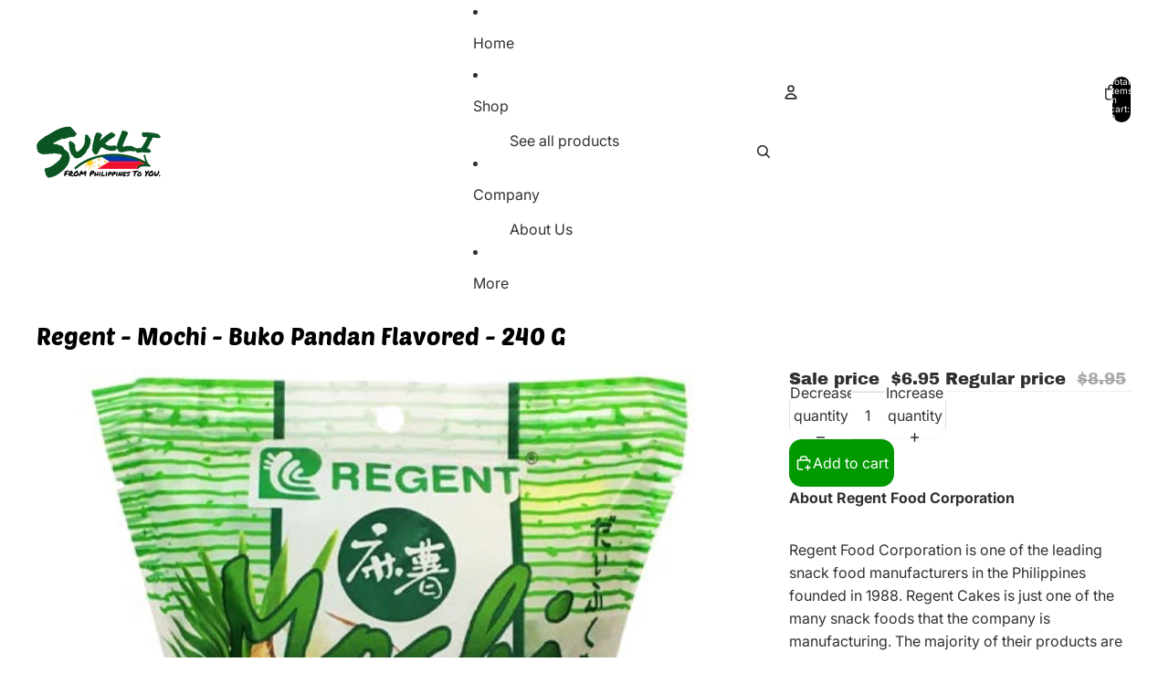

--- FILE ---
content_type: text/javascript; charset=utf-8
request_url: https://sukli.com/products/regent-mochi-buko-pandan-flavored-240-g.js
body_size: 714
content:
{"id":6646183067734,"title":"Regent - Mochi - Buko Pandan Flavored - 240 G","handle":"regent-mochi-buko-pandan-flavored-240-g","description":"\u003cp\u003e\u003cb\u003eAbout Regent Food Corporation\u003c\/b\u003e\u003cbr\u003e\u003c\/p\u003e\n\u003cp\u003e\u003cspan style=\"font-weight: 400;\"\u003eRegent Food Corporation is one of the leading snack food manufacturers in the Philippines founded in 1988. Regent Cakes is just one of the many snack foods that the company is manufacturing. The majority of their products are known to the market.\u003c\/span\u003e\u003c\/p\u003e","published_at":"2021-10-16T14:36:05-07:00","created_at":"2021-10-16T14:36:05-07:00","vendor":"Regent","type":"Mochi","tags":["Bakery","Mochi","Regent","Snack"],"price":695,"price_min":695,"price_max":695,"available":true,"price_varies":false,"compare_at_price":895,"compare_at_price_min":895,"compare_at_price_max":895,"compare_at_price_varies":false,"variants":[{"id":39579861450838,"title":"Default Title","option1":"Default Title","option2":null,"option3":null,"sku":"SNACK-REGENT-GL-231224","requires_shipping":true,"taxable":true,"featured_image":null,"available":true,"name":"Regent - Mochi - Buko Pandan Flavored - 240 G","public_title":null,"options":["Default Title"],"price":695,"weight":240,"compare_at_price":895,"inventory_management":"shopify","barcode":"4801688887916","quantity_rule":{"min":1,"max":null,"increment":1},"quantity_price_breaks":[],"requires_selling_plan":false,"selling_plan_allocations":[]}],"images":["\/\/cdn.shopify.com\/s\/files\/1\/0256\/3473\/4166\/products\/Regent-Mochi-BukoPandanFlavored-240G.jpg?v=1749669745"],"featured_image":"\/\/cdn.shopify.com\/s\/files\/1\/0256\/3473\/4166\/products\/Regent-Mochi-BukoPandanFlavored-240G.jpg?v=1749669745","options":[{"name":"Title","position":1,"values":["Default Title"]}],"url":"\/products\/regent-mochi-buko-pandan-flavored-240-g","media":[{"alt":null,"id":21431372447830,"position":1,"preview_image":{"aspect_ratio":1.0,"height":500,"width":500,"src":"https:\/\/cdn.shopify.com\/s\/files\/1\/0256\/3473\/4166\/products\/Regent-Mochi-BukoPandanFlavored-240G.jpg?v=1749669745"},"aspect_ratio":1.0,"height":500,"media_type":"image","src":"https:\/\/cdn.shopify.com\/s\/files\/1\/0256\/3473\/4166\/products\/Regent-Mochi-BukoPandanFlavored-240G.jpg?v=1749669745","width":500}],"requires_selling_plan":false,"selling_plan_groups":[]}

--- FILE ---
content_type: application/javascript; charset=utf-8
request_url: https://assets.gemcommerce.com/v6/libs/js/gempagev2.js?v=1.0
body_size: 1438
content:
(()=>{"use strict";var i,t="".concat(1762501396218),e=(window.jQuery&&(window.GemQuery=window.jQuery),window.GEMVENDOR&&(i=window.GEMVENDOR),"object"!=typeof window.__gemStoreData&&(window.__gemStoreData={}),"object"!=typeof window.__gemStoreFunc&&(window.__gemStoreFunc={}),Object.defineProperty(n.prototype,"dispatch",{enumerable:!1,configurable:!0,writable:!0,value:function(e,t){if(window.__gemStoreData){Object(window.__gemStoreData)[e]=t;for(var n=t,r=Object(window.__gemStoreFunc)[e]||[],i=0;i<r.length;i++)(0,r[i])(n)}}}),Object.defineProperty(n.prototype,"getState",{enumerable:!1,configurable:!0,writable:!0,value:function(e){if(window.__gemStoreData)return Object(window.__gemStoreData)[e]}}),Object.defineProperty(n.prototype,"subscribe",{enumerable:!1,configurable:!0,writable:!0,value:function(e,t){Object(window.__gemStoreFunc)[e]=Object(window.__gemStoreFunc)[e]||[],Object(window.__gemStoreFunc)[e].push(t)}}),Object.defineProperty(n.prototype,"checkKeyValid",{enumerable:!1,configurable:!0,writable:!0,value:function(e){if(e){var t=this.getState("gemKeyValid");if(t&&1==Object(t)[e])return!0}return!1}}),n);function n(){}Object.defineProperty(o.prototype,"init",{enumerable:!1,configurable:!0,writable:!0,value:function(){var e="https://assets.gemcommerce.com/v6/files/jquery191.min.js",t=this;void 0===window.GemQuery?this.ls(e,function(){window.GemQuery=window.jQuery,t.onComplete()}):this.cjv(window.GemQuery.fn.jquery,"1.7.0")<=0?this.ls(e,function(){window.GemQuery=window.jQuery.noConflict(!0),t.onComplete()}):t.onComplete()}}),Object.defineProperty(o.prototype,"onComplete",{enumerable:!1,configurable:!0,writable:!0,value:function(){var o=i.getLibs();if(window.GemQuery(".gryffeditor").length||0!=o.length){var t=this,a=(this.ls("https://assets.gemcommerce.com/v6/files/vendor.js?v=3.0",function(){}),[]),l="";if(0<window.GemQuery('[data-label="(P) Meta"]').length&&window.GemQuery('[data-label="(P) Meta"]').each(function(){var e=window.GemQuery(this),t=e.find("script.libs");if(0<t.length)try{var n=window.GemQuery.trim(t.html()),r=window.GemQuery.parseJSON(n);if(null!=r.libs)for(var i=0;i<r.libs.length;i++)-1===window.GemQuery.inArray(r.libs[i],o)&&a.push(r.libs[i])}catch(e){console.log(e.message)}t=e.find("script.script");l+=t.html()}),0==(o=a.concat(o)).length)t.addMetaScripts(l);else if(1==o.length)t.ls(o[0],function(){t.addMetaScripts(l)});else{for(var n=o.length-1,e=0;e<n;e++)this.listLoaded[o[e]]=!1;for(var r=this,e=0;e<n;e++)!function(e){r.ls(o[e],function(){t.listLoaded[o[e]]=!0,t.checkLoadedAll()&&t.ls(o[n],function(){t.addMetaScripts(l)})})}(e)}document.getElementsByClassName("gf_product-model-thumb").length&&this.ls("https://unpkg.com/@google/model-viewer/dist/model-viewer.min.js",function(){},"module")}}}),Object.defineProperty(o.prototype,"checkLoadedAll",{enumerable:!1,configurable:!0,writable:!0,value:function(){for(var e in this.listLoaded)if(!this.listLoaded[e])return!1;return!0}}),Object.defineProperty(o.prototype,"addMetaScripts",{enumerable:!1,configurable:!0,writable:!0,value:function(e){0<window.GemQuery('[data-label="(P) Meta"]').length&&window.GemQuery('<script type="text/javascript">'+e+"<\/script>").insertAfter(window.GemQuery(".gf-script:last"))}}),Object.defineProperty(o.prototype,"cjv",{enumerable:!1,configurable:!0,writable:!0,value:function(e,t){if(e===t)return 0;for(var n=e.split("."),r=t.split("."),i=Math.min(n.length,r.length),o=0;o<i;o++){if(parseInt(n[o])>parseInt(r[o]))return 1;if(parseInt(n[o])<parseInt(r[o]))return-1}return n.length>r.length?1:n.length<r.length?-1:0}}),Object.defineProperty(o.prototype,"ls",{enumerable:!1,configurable:!0,writable:!0,value:function(e,t,n){void 0===n&&(n="text/javascript");var e=this.initVersionScript(e),r=!1,i=document.createElement("script");i.type=n,i.readyState?i.onreadystatechange=function(){"loaded"!=i.readyState&&"complete"!=i.readyState||(i.onreadystatechange=null,r=!0,t&&t())}:(i.onload=function(){r=!0,t&&t()},i.onerror=function(){r=!0,t&&t()}),i.src=e,document.getElementsByTagName("head")[0].appendChild(i),r||"javascript/blocked"!=i.getAttribute("type")&&"text/plain"!=i.getAttribute("type")||(t&&t(),window.__gemStoreData&&(n=this.getRawScript(e),window.__gemStoreData.blockedScripts?window.__gemStoreData.blockedScripts.push(n):window.__gemStoreData.blockedScripts=[n]))}}),Object.defineProperty(o.prototype,"initVersionScript",{enumerable:!1,configurable:!0,writable:!0,value:function(e){return-1===e.indexOf("?")&&-1===e.indexOf("#")?e+"?gemv="+t:e+"&gemv="+t}}),Object.defineProperty(o.prototype,"getRawScript",{enumerable:!1,configurable:!0,writable:!0,value:function(e){var t=e.split("?");return t&&t[0]?t[0]:e}});var r=o;function o(){Object.defineProperty(this,"listLoaded",{enumerable:!0,configurable:!0,writable:!0,value:[]}),"undefined"!=typeof pageLibs&&null!=pageLibs&&this.init()}window.GEMSTORE&&0!==Object.keys(window.GEMSTORE).length||(window.GEMSTORE=new e),new r})();

--- FILE ---
content_type: application/javascript; charset=utf-8
request_url: https://searchanise-ef84.kxcdn.com/preload_data.1J2I4f2V2e.js
body_size: 12219
content:
window.Searchanise.preloadedSuggestions=['dried fish','corned beef','spaghetti sauce','magic sarap','bagoong alamang','soy sauce','banana ketchup','all snacks','skyflakes crackers','goldilocks products','cream o','century tuna','beauty products','nata de coco','frozen food','lucky me','fish sauce','barrio fiesta bagoong','lumpia wrapper','cream silk','shrimp paste','coconut milk','star margarine','parol lantern','fish ball','boy bawang','sinigang mix','meat loaf','san miguel purefoods hotdog','lucky me pancit canton','glutinous rice','stick o','bear brand','reno liver spread','all products','beef loaf','filipino snacks','oyster sauce','sky flakes','delimondo corned beef','halo halo','nestle cream','goldilocks polvoron','liver spread','3 in 1 coffee','fruit cocktail','salted egg','pancit bihon','pure foods hotdogs','fudgee bar','bear brand powder milk','tender juicy','purefoods corned beef','corn beef','crispy fry','ube extract','bread pan','sweet rice','pancit canton','all purpose cream','ligo sardines','biscuit crackers','dried mango','jack n jill','fish cracker','eng bee tin','argentina corned beef','calamansi juice','silver swan soy sauce','nagaraya cracker','mang tomas','sotanghon noodles','pan de manila','young coconut strips','magic sarap all-in-one','spanish sardines','peanut butter','mr gulaman','pandesal bread','datu puti','mama sitas','ube yam','banana chips','calamansi extract','condensed milk','potato corner','barrio fiesta','gourmet tuyo','chicharon bulaklak','luxe slim','eng bee tin hopia','knorr seasoning','mogu mogu','salted fish','ube powder','cheese ring','lemon square','mung beans','kikiam frozen','whitening soap','frozen goods','glutinous rice flour','filipino products','coconut cream','dried pusit','lucky me noodles','ding dong','choc nut','tomato sauce','tapioca pearl','rice noodles','bakery products','clover chips','r kitchen','maxi peel','health and beauty product','tamarind candy','buko pandan','pork tocino','suka pinakurat','kojic soap','hot dogs','sweet corn','ginisa mix','sunflower crackers','saba banana','brilliant skin essentials','banana blossom','instant noodles','crab paste','efficascent oil','barong tagalog','gluta lipo','lato sea grapes','sweet pork longanisa','hopia mungo','ufc ketchup','malagkit rice','san marino','puto mix','palmolive shampoo','tinapa flakes','lemon square cheese cake','bantayan cebu','jackfruit langka','powdered milk','monggo bean','datu puti vinegar','nescafé creamy','young coconut','shrimp chips','cheese powder','mang tomas lechon sauce','smoked fish','del monte spaghetti sauce','bongbongs piaya','purefoods hotdog','walis tambo','super q bihon','shampoo and conditioner','ph care','frozen fish','skin white','rice flour','hi ho','palabok mix','bagoong isda','mekeni fish','century tuna hot and spicy','red ribbon','coffee 3-in-1','bangus milkfish','luncheon meat','del monte','even cheese','ufc banana ketchup','lumpia wrappers','odong noodles','lady\'s choice','ice cream','fish crackers','ube condensed milk','mama sita\'s','pansit canton','silver swan','lye water','kopiko blanca','mango juice','macapuno strings','hopia baboy','patis fish','pork cubes','new products','dried fish danggit','graham crackers','cornick snacks','eden cheese original','lechon sauce','queso de bola','nagaraya nuts','pastillas de leche','super q','pork longanisa','fried garlic','datu puti soy sauce','sunsilk shampoo','cebu chorizo','stik o','canned goods','granny goose tortillos','koko krunch','tinapa fish','ube piaya','v cut','dried squid','whitening lotion','ube jam','quickmelt ensaymada','black beans','jufran banana ketchup','sinigang sa gabi','argentina meat','bong bong\'s','puto bumbong','tuyo dried','great taste coffee','kopiko brown coffee','tang juice powder','creamsilk conditioner','chicken skin','tipas hopia','sticky rice','choco nut','green peas','butter cream','kalamansi extract','lumpia shanghai','taro leaves','cup noodles','potato chips','nata de coco gel','piattos cheese','can goods','mang juan','sweet and','great taste','cheez whiz','mr chips','biscocho bread','belo product','banana leaves','nutri star','magic flakes','misua noodles','pee wee','spam tocino','barot saya','chili oil','knorr cube','ufc spaghetti sauce','hot dog','mega sardines','instant coffee','puto molder','pan de sal','rdl baby face','energen oat cereal mix','eskinol cleanser','halo halo mix','walis tingting','tablea cacao','sweet chili sauce','baby cologne','maggi savor','puto seko','purple yam','maxi peel 3','kawali frying pan','rejuvenating set','fresh bakery','kojie san','milk powder','luxe slim coffee','pili nuts','palabok noodles','martin purefoods corporation','sweet kaong','white king','philippine brand','cassava flour','quail eggs','del monte fiesta fruit cocktail','alamang bagoong','skin magical','jasmine rice','canned food','buko pandan jelly','bench cologne','ube hopia','lapid\'s chicharon','ube flavor','taba ng talangka','polvoron pinipig','lactacyd feminine wash','garlic peanuts','magic melt','milk fish','crispy fry breading mix','lechon belly','capiz parol','ladys choice','calamansi concentrate','growers peanuts','tuyo dried fish','chicken oil','prawn crackers','beauty product','milo powder','gluta c','squid ball','papaya soap','dried taro leaves','house of polvoron','pansit bihon','milk tea','tocino mix','arroz caldo','san mig coffee','brilliant skin','fish balls','feminine wash','quick chow','champorado mix','chorizo de cebu','cuticle remover','powder milk','fresh vegetable','palmolive shampoo and conditioner','cheese whiz','kare kare mix','dried dilis','gold medal','mama sita','skin care','slimming coffee','filipino food','ajinomoto seasoning','coconut vinegar','butter cookies','aling conching','buko pie','choco mallows','siopao buns','mongo beans','hello chocolate wafer jack','likas papaya soap','juicy cologne','j crispy isaw','kopiko 3 in 1','san miguel','saba sardines','slimming k','pickled mango','dingdong mix','ladys choice sandwich spread','polvoron assorted','chili garlic','spanish bread','baby bench','cherifer vitamins','muncher green peas','seasoning mix','johnson baby powder','evaporated milk','mama sita\'s oyster sauce','sinigang sampalok','san mig','star margarine regular','health and beauty','yema candy','sukli filipino grocery online usa','crispy pata','fudgee barr','butong pakwan','corn snacks','lily\'s peanut butter','crab and corn soup','kraft cheese','ice tea','kamayan bagoong','chili garlic sauce','cream silk conditioner','leche flan llanera','adobo mix','cheez it','my san','century tuna flakes in oil','shrimp crackers','maggi seasoning','tawas powder','laing leaves','cup cake','spring roll wrappers','maxi peel 2','mung bean','toasted bread','bl cream','yang yang frozen','choco mucho','m.y san','ph care feminine wash','gold medal ready to grill','potato fries','egg cracklet','skin whitening','omega pain killer','coco jam','cracker nuts','potato corner seasoning','eng bee tin tikoy','fruit salad','pineapple juice','tomi sweet corn','ice candy wrapper','kutsinta mix','d original tipas','hot sauce','annatto powder','cheese original','toyo mansi','besuto prawn crackers','snail white','white flower','oishi spicy','liquid seasoning','salted black beans','cheese it','hansel sandwich','brown sugar','muhlach ensaymada','pinakurat vinegar','kopiko candy','hair and products','salted egg chips','food coloring','ri chee','dried herring','yan yan','kalamansi juice','malunggay leaves','safeguard bar soap','golden bihon','pure foods','spaghetti noodles','martin purefoods','maria clara suman','pancit noodles','rebisco crackers','lady\'s choice spread','mamon tostado','tiki tiki','special tikoy','magnolia cheese','johnson baby cologne','dried mangoes','frozen cassava','food color','pork and beans','fish ball sauce','corn chips','marinated bangus','tang juice','belo whitening','coco crunch','ube pandesal','bar soap','banana catsup','puto steamer','jeprox dried fish','chin chin','oishi cracklings','knorr pork cubes','chocolate drink','bay leaves','lala chocolate','curly tops','bottled sardines','fudge bar','fishball sauce','san miguel purefoods tender juicy hotdog','bong bong piaya 10 pieces','bottled tuyo','watermelon seeds','chorizo de bilbao','bibingka mix','ensaymada moulder','flat tops','coconut water','coconut juice','can food','pan de coco','tropics bagoong','red rice','dr alvin','pillow chocolate','best sellers','growers garlic peanuts','rosquillos cookies','ube cake','jeprox fish','agar-agar gulaman','pork belly','cheese big','siopao pork','lucky me sotanghon','silka lotion','angel kremdensada','tortilla chips','goldilocks heat and serve','sampalok candy','eden cheese big','moby chocolate','bicols best laing','mik mik','polvoron molder','potato powder seasoning 220 g','sandwich spread','all product','san marino corned tuna','buko pandan extract','dried shrimp','marie biscuits','corned tuna','maling luncheon','nutri snack','c2 apple','rdl products','aceite de manzanilla','monggo beans','chili sauce','kare kare','adobong mani','kapuso tikoy','pampanga\'s bakery','bread stix','vermicelli noodles','magic melt pie','johnson n johnson','haw haw','tamarind soup mix','coconut meat','palabok sauce','chick boy','cup keyk','you glow','halo halo fruit mix','baby powder','nata de coco white','leche flan moulder','geisha white','tapiocal pearls','mayonnaise lady’s choice','ube bread','garlic chips','brilliant products','knorr cubes','bicol express','fiesta ham','papaya atsara','chin chun su','ilocos chichacorn','roller coaster','pancit canton calamansi','pinipig rice','sweet macapuno','lomi noodles','beauty white','pangasinan brand','philippines christmas capiz parol','miki noodles','edén cheese','butter coconut','ube pillow','egg roll','dried banana blossom','nescafe 3 in 1 coffee','alamang guisado','barley powder','k beaute','stick o chocolate','happy peanuts','great taste white','philippine pendant','nail pusher','shrimp paste bagoong','salted shrimp','cheese spread','coconut grater','out of stock','la paz batchoy','yema spread','ceelin vitamins','nissin wafer','vermicelli sotanghon','anmum materna','dried danggit','barbecue marinade','hansel mocha','canned meat','sea grapes','oishi prawn','saba tulingan','ube candy','for men','leche flan','canned squid','mr hat gulaman','banana sauce','cherifer syrup','edelicious cheese','chocolate milk','shredded coconut','maya hotcake','granny goose','miswa noodles','sticky sweet rice','egg no','coconut jam','table cream','cupp keyk','golden saba','cream o cookies','fried sardines','kojic acid soap','3 in 1 coffee philippine','belo essentials','tapioca pearls','conching otap','chippy barbecue','fudgee bar chocolate','skyflakes snack','tortillos red','ube condensed','beef tapa','curry powder','filipino spaghetti sauce','efficascent oil efficascent','tuna spread','rin bee','smoked milkfish','chinese sausage','shing aling','munggo beans','langka can','regent cake','quail egg','assorted pastillas','itlog na maalat','dust pan','sweet and sour sauce','moby caramel','prima toast','energen chocolate','red horse','bubble tea','creamsilk daily treatment','kaong green','balut eggs','red ribbon ensaymada','star margarine classic','pork blood','sesame oil','wow mani','ice scramble','vitamins for kids','bagoong pangasinan','tropics product','champorado chocolate','my san crackers','mothers best','jelly fruit','ceelin with zinc','skinless longanisa','banana turon','crispy dried dilis','chicken cubes','whitening deodorant','jasmine rice 25 lbs','bilo bilo','cloud 9 cloud','ginger brew salabat','ryx skincerity','kangkong king','ube halaya','whitening cream','datu puti toyo','all purpose','ma ling','tinola mix','bbq marinade','lengua de gato','siomai frozen','corn bits','pandan flavor','peking wok','goldilocks sans rival cake','hopia ube','hello panda','chili garlic oil','fresh fish','green mango','choco knots','orient gourmet','dingdong mix nut','palm corn beef','cheese powder for fries','ube ice cream','fita cracker','nova chips','bear brand milk','menudo mix','the gomez\'s kitchen','coco mama','kropeck regular','eskinol papaya','555 sardines spanish','lucia young coconut meat','coconut gel','jack and jill','tide bar','special piaya','tender juicy hotdog','rich chee','tomato paste','spring roll','muscovado sugar','salted eggs','filipino store','agar agar','sapin sapin','ml kitchen','four seasons','argentina meat local','creamsilk keratin','chicharon mang juan','goldilocks bakeshop','keratin conditioner','beef cubes','ube jam ube halaya','cracklings salt and vinegar','croley foods','gourmet tuyo in oil','black rice','jackfruit in the can','face cream','fairy skin','butter toast','maxx candy','cool taste','squid balls','queso cheese','beauty milk','sugo peanuts','sinigang mix with gabi','m best','silka soap','jacobina biscuit','excellent pancit canton','lemon grass','sweet tamarind','chicken sotanghon','puto molds','jack n jill chippy','lucky me beef','555 tuna hot and spicy','efficascent oil strength','ginataang mais','quick melt cheese','santory crackers','barong tagalog special','tapioca flour','boy bawang hot garlic','sisig mix','smoke fish','bicols best santol','annatto seeds','mama sita’s sarsa ng lechon','tiki tiki vitamins','pansit canton noodles','cebuchon lechon belly','coconut oil','coco angel','milk candy','barley grass powder','cheddar cheese','spiced vinegar','kojic acid with glutathione soap','rice cake','dr alvin set','star anise','ligo squid','argentina brand','underarm whitening','holiday meat','salted fish sauce','shrimp cubes','argentina frozen','reno liver','cassava cake','mi goreng','pinky\'s goodies','knorr shrimp cubes','sweet beans','excellent bihon','gluta lipo brand','pork rinds','kutsinta ready mix','siling labuyo','c2 apple tea','kawali pan','cheese rings','can foods','coconut strips','barquillos big bite','sukang iloko','goldilocks frozen meat','dried kamias','sago in plastic','ube ensaymada','brown rice','puto mold','malagkit bigas','maggi savor calamansi','soap bar','fishball flat','clover cheese','argentina beef','rice crackers','mango puree','hi ro','sukang pinakurat','baked goods','facial cleanser','likas papaya','knorr liquid seasoning','snacks chips','peanut brittle','green tea','maling luncheon meat','oishi chocolate pillows','lady’s choice','red bean','fried fish','energen vanilla','snacks products','d’original tipas','marka hipon','mr gulaman buko pandan','ahglow hair rebonding set','ginisang bagoong','marca pina soy sauce','hair color','bong bong piaya','cheese bread','facial products','martin purefoods products','lip tint','monika brand','grass jelly','chicken inasal','coffee candy','dew berry','sunlee brand','iced gem biscuits','crab and corn','mini parol','kadyos beans','bibingka moulder','pan de manila yema spread','vaseline shampoo','chicken tocino','suman sa ibos','achuete annatto','real mayonnaise','skin white lotion','zest o','fish skin','cy gabriel','88 whitening cream','aiza\'s sweets','katinko ointment','fresh fruit','potato powder','shrimp bagoong','propan tlc','indomie noodles','mango milk','bihon noodles','grated coconut','pik nik','skyflakes cracker','breading mix','palmolive conditioner','white rabbit','spanish style','mama sita sauce','coffee mix','pork dinuguan','bongbongs piaya 10 pieces','nora soup','glow lean','datu puti patis','tender care','turon with langka','victorias sardines','smoked fish flakes','sunsilk pink shampoo','v-cut potato','special odong','spicy vinegar','jersey condensed creamer','instant champorado','sebo de macho','hokkaido mackerel','ponds cream','fermented fish','suman sa lihiya','yang yang','corn nuts','butterscotch squares','christmas parol lantern','wafer stick','mushroom chips','sauteed shrimp','cane vinegar','sweet potato','canned tuna','ube cheese pandesal','bantayan dried fish','maggi magic sarap','ramen noodles','vitamin c','nissin cup noodles','pure foods corned beef','kamayan salted shrimp alamang','frozen vegetables','frozen banana','lumpiang seasoning','iced tea','make up','her skin','nestea lemon','bagoong balayan','beauty soap','bamboo shoot','ques o','fiesta fruit cocktail','lala fish crackers','ding dong snack mix','silver swan vinegar','oishi pillows','555 fried sardines','oishi pillow','la la','tausi black beans','kamayan ginisang bagoong','itlog na pula','coconut string','sarap pinoy','jasmine white rice','or gulaman','deodorant roll-on','ox and palm corned beef','pan de','super crunch','ufc catsup','mx3 coffee','pic a','tinapang galunggong','hello wafer','crispy isaw','condense milk','elbow macaroni','palm sugar','cheeze it','glutinous flour','cassava frozen','macapuno candy','cooking product','mother\'s best','martys cracklin','regent corn','irvins salted egg','spring roll wrapper','royal tru-orange','egg noodles','thai tea','boy bawang adobo','all products available','red hotdogs','sunflower strawberry','barako coffee','natures tawas','bong bong','queensland butter','sesame seeds','young coconut meat','in can','ube otap','ice candy','pancit canton chilimansi','banana saba','fruits and vegetables','sweet chili','miguelitos pandesal','guyabano juice','martin hotdog','pancit palabok','sweet and sour','wow sarap','super stix','go milk','silka papaya','dried sapsap','choko choko','knorr soup','corn rice','glutathione capsules','regent mochi','maxi peel soap','stikko chocolate','ginger tea','frying pan','luxe skin','green jackfruit','galunggong dried fish','anchovy dried fish','puto bumbong steamer','marky\'s prime bake','pancit bihon noodle','nagaraya adobo','beef noodles','gugo shampoo','frozen bangus','jack fruit','tome sardines','calamansi powder','rice stick','bisugo dried fish','tuka vinegar','gl food','desiccated coconut','lucia cornick','mabuti sardines','ube champorado','angel all purpose cream','pretzels sticks','baby bench colonia','health products','frozen foods','pickled papaya','caldereta sauce','a bonne','frozen meat','quality nail pusher','lumpia sauce','ginataan mix','rice noodle','my shaldan','kagat pastillas','tocino spam','walis ting ting','angel creamer','rita ritz','coconut strings','skin care products','rebisco chocolate','tawas whitening','canton noodles','chicken longanisa','butter cream crackers','pork and beans in can','tito mike\'s','laing in can','butter coconut biscuit','mega tuna','jelly lychee','ponds beauty','pinasugbo banana brittle','ube milk','dried tuyo','face whitening','otap sugar','ceelin plus','pilinuts nuts','rellenong bangus','crispy dried pusit','afritada mix','belo soap','excellent rice stick bihon 16 oz','saffron threads','canned fish','philippine flag','vanilla extract','atsara papaya pickles','cloud 9 chocolate','de bola','555 tuna afritada','knorr sinigang','soup mix','chocolate tablea','jufran sweet chili','deli mondo','magic creams','jimms coffee','milk fish frozen','pork siopao','menthol candy','duck eggs','kids vitamins','red ribbon mamon','best quality','stips chips','muhlach world famous homemade ensaymada','lactacyd baby','krim stick','lingayen bagoong','kraft eden cheese','vitamin e','sugar free coffee','buttered toast','kagat bakery','bantayan cebu dilis','body wash','w.l foods','bread sticks','corn snack','choco choco','bulaklak ng saging','snack food','lucky me bulalo','tiger balm','lucky me lomi','ovaltine candy','pan de ube','century tuna flakes','bongbongs piaya 10','atchara pickled','jack n jill cream o cookies filled','white rice','wah nam','la pacita','pik-nik ketchup','fish bagoong','coffee shape','choco mani','tang mango','silka papaya soap','kadyos frozen','pandan condensed milk','sweet sticky rice','coconut jelly','lala candy','san sebastian','pande manila','kraft cheez whiz','quick melt','birch tree milk','lola remedios','bleaching soap','selecta moo','sweet snacks','ice gem','mungo beans','temple salted black beans','dried seaweed','ready to eat','layer water','ninong\'s dessert lab','sago in canned','barley products','spaghetti pasta','88 total white','ensaymada molder','pork belly lechon','ube flavoring','desserts goods','lucia young coconut strips in syrup','sarsi soda','hopia mongo','sweet rice flour','chicken inasal marinade','payless pancit canton','perla white','cheese cake','kaong red','sauteed shrimp paste','bench so in love','banana brittle','boy bawang mixed snacks','bitter melon','heat and serve','kaldereta mix','dairy cream','ube pastillas','elena\'s original lapid','fibisco choco crunchies','egg crackers','cream of mushroom','my san biscuit','laundry soap','instant noodle','tide bar laundry','ube flavoring extract','uraro cookie','kendi mint','gelatin mixture','koko krunch cereal','grahams crackers','pork bouillon','success import','nagaraya snacks','conching rosquillos','menudo sauce','four seasons del monte juice','sotanghon soup','palm corned beef','barrio fiesta shrimp paste','clover bits','matamis na bao','hot cake','chicken noodles','chicken powder','beauty white soap','galunggong fish','bamboo shoots','white coffee','spices and condiments','face powder','555 gourmet tuyo','ube snacks','lauras otap','happy time','lilys peanut butter','pork kikiam','tortillos chips','malunggay tea','best seller','ml bagoong','cream filled jack n jill','belo deodorant','ice candy bag','choco crunchies','per pack','berry glow','tawas calamansi','sarangani bay','sugar free','magnolia ice cream','mr brown','555 sardines in tomato sauce','coconut m','mena cream','llanera flan','big brothers corniks','fiesta spaghetti sauce','shrimp snacks','pinoy spice','california usa','papaitan mix','lanzones fruit','hotcake mix','slimming drink','collagen powder','mochiko flour','kopiko cappuccino','eng bee','shrimp cracker','patis regular','milagros farms','datu puti toyomansi','mami noodles','salted duck egg','chicken spread','tang powder juice','mama sitas mix','purple yam powder','pancit mix','kalamansi concentrate','cheezee spread','frozen saba banana','coconut powder','luxe juice','coco mama fresh gata','cheese pimiento','bread crumbs','clover chips cheese flavor','udon odong','fresh fruits','pancake mix','snail white soap','philippines christmas capiz','food color powder','knorr sinigang mix','cornick snack','broom long handle','magic cream','frozen ube','chaokoh coconut milk','lychee jelly','hair rebonding','iced gem','ginataang monggo','dinuguan cooked','dried anchovy','bicols best','saba ready-to-eat','spag sauce','suman cassava','ice scramble mix','ri-chee snack','red kaong','whatta flakes','duck egg','xtra big','milo drink','marco polo','boat tart','kopiko coffee','cocoa powder','san miguel coffee','ube condiments milk','pickled santol','san marino tuna','corned beed','gulaman clear','sukang paombong','sweet bagoong','toyomansi soy sauce','pichi pichi','shredded coconut meat','pride of pangasinan','kopiko brown','egg roll wrapper','red egg','delmonte spaghetti sauce','sweet spaghetti sauce','v cut potato','sulfur soap','skin magical set','boneless bagoong','pangasinan alamang','pork chicharon','prawn cracker','cuticle tint','salt and vinegar','tapioca starch','vaseline gluta-hya','purple rice','snacks biscuits','you glow beauty','corn starch','rgies butterscotch squares with','raw peanuts','mango condiments milk','ho-land hopia','deonat deodorant','banana leaf','tamarind leaves','gata in can','nutri star bbq','walis tambo and walis','broas lady finger','choc o','sinigang sa miso','all purpose sauce','spicy bagoong','fish all','piattos sour','bay leaf','philippine dried mango','creamy white','kraft cheddar cheese','isla premium','lumpia mix','rice noodles bihon','butter scotch','macaroni salad','fish flakes','ube pandesal with cheese','sweet and spicy','chocolate crinkles','madam kilay coffee','mocha cake','burong hipon','baby bench cologne','mama sitas oyster sauce','mosquito net','special butcheron','cream silk keratin','lolo mulong\'s','mama sita mix','pandesal mix','achuete powder','mccormick extracts','uni flavor','maria clara','oishi bread pan','mik mik powder','body lotion','presto creams','mx3 coffee mix','barong at saya','hany milk chocolate','seafood fish','canned sardines','mama sita caldereta','cake mix','egg tart','inipit square','mama sitas bbq marinade','dried tunsoy','coconut grater with seat','religious statues','nestle all','filipiniana tagalog','purefoods hotdogs','dried taro','aloe vera','saging saba','udon noodles','paborita round crackers','rice malagkit','rice vinegar','beng beng','bread stick','powder juice','burong dalag','steamed banana','i am worldwide','bear brand milk powder','gina mango','banana extract','lucky me chicken noodles','egg cracklets','boba milk tea','moon cake','reno spread','spanish style sardines','pandan extract','banana blossoms','kirei yummy flakes','whitening products','pork cube','tito als','r kitchen gourmet tuyo','king car','ube polvoron','nora gulaman','bottled fish','jack n jill cream-o','can good','mae ploy','rice sticks','mamasita mix','spicy sardines','jimms 7 in 1','purefoods luncheon meat','white king puto mix','red beans','sunsilk green','seafood noodles','menlo lumpia wrapper','pure beauty collagen','brilliant soap','kangkong chips','pilipit pilipit','choco chum','bagoong isn\'t','ti ilocano','pancit bihon mix','pan de manila products','salmon skin','bagoong alamang guisado','langka extract','lumpiang shanghai','fita crackers','mang tomas sauce','cake flour','ube pancake','noodle soup','corn soup','dalandan juice','ube crackers','vinegar pusit','mother\'s choice','beer drinking','dried gabi leaves','boneless bangus','toasted mamon','crispy garlic','kropeck fish crackers','shrimp fry','ice scramble powder','cheese product','antonio pueo','gold medal suman','men to','humpy dumpy','loaded chocolate-filled','coconut strip','sweet cow','perla soap','hot chocolate','mango jam','coconut shredded','tabo or plastic water ladle','seaweed snacks','tapa marinade','shu mai','lye water as food','turmeric tea','pork ruffle fat','sarangani milkfish','inday\'s best','facial cream','peanut bar','collagen drink','delicious corned beef','success import cake','magic sarap seasoning','tentay fish ball','jelly straws','cooking oil','rkitchen g','keratin plus','hopia monggo','mackerel fish','pansit mix','saba squid','fish paste','fried chicken','mei wei','dry peas','chopsuey mix','capampangan sisig','filipino style spaghetti sauce','eskinol eskinol','fried rice','ovaltine powder','chicharooms crispy mushroom','cream silk sachet conditioner','juice powder','tuna afritada','white flower oil','victoria bangus','tender juicy foods','shamrock otap','chili mansi','mogu mogu coconut','fish frozen','molder baking','johnsons baby cologne','safeguard body wash','lechon meat','sapin sapin mix','nestle cream in pack','magic chips','chiz curls','fish kropeck','hop polvoron','magic flakes crackers','kutsinta molder','white beans','king corn','rice cracker','fita biscuit','goldilocks biscocho','magnolia chocolait','navarro\'s bleaching soap','mama sita’s','mr gulaman unflavored','tentay patis','onion rings','egg rolls','ho land','c2 lemon','buko juice','eskinol cucumber','soy sauce and vinegar','tropics crab paste taba ng talangka 8 oz','buko pandan condensed milk','chilimansi seasoning','jelly powder','nova multigrain','gift card','puso ng saging','want want','mango gulaman','fresh milk','super q palabok','safe guard','monamon fish sauce','rice cooker','ilocos food products','rebisco biscuit','dried banana blossoms','ginisang bagoong sauteed','guyabano tea','canned fruit','pasta sauce','cooking pan','aling conching polvoron','lucky me beef noodles','argentina liver spread','shing a ling','mango flavor','dayok fish','suka tuba','coco sugar','fry and pop','chocolate pretzels','m y san','chilli garlic oil','siopao bola-bola','pandan leaves','ampalaya leaves','kawali inches','ho ro','sardines in olive oil','japanese product','magicmelt whole pie','safeguard soap','mango extract','skyflakes snack pack','century milkfish','mc cormick','spicy tuna','biscuits crackers','ajinomoto crispy fry','shrimp c','sans rival','squash seeds','sunflower cracker','fish chips','ponds facial cleanser','tiki tiki drops','nora arroz caldo','baby oil','jasmin rice','cream o chocolate','potato corner powder','today fruit','hello kitty','boba tea','gulaman powder','chicken breading','marca pina','propan vitamins','jacobina crackers','coconut candy','super q canton','bleaching cream','guava jelly','grated ube','c.y gabriel','curry mix','shrimp bouillons','kojic acid','keratin shampoo','christmas star','green leaves','lantern parol','lucky me chicken','nestle milo','black tea','galletas de patatas','magnolia cheeze','classic polvoron','goldilocks bread','ampalaya tea','ube spread','dilis dried fish','korean products','max candy','argentina meat loaf','saging na','potchi candy','christmas parol','usa parol','facial wash','kili kili care','hype ardent skin care','barbecue sauce','itlog maalat','herbal tea','coconut milk chaokoh','sinigang ramen','erawan brand','lady’s choice spread','baking powder','caramel bar','glass noodle','dingdong mixed nuts','ryx clear bomb','fresh noodles','manila candle','ube halaya jam','tinted sunscreen','rebisco cream','maxipeel 3 anti acne','dried salted fish','caramel tart','salted egg fish skin','taho container','knorr beef cubes','pau liniment','ufc banana','filipino spaghetti','argentina corned','mixed nuts','gerry\'s grill','lady choice','moringa tea','cheese cupcake','big bite','brazo de mercedes','bulalo noodles','atchara papaya','sweet sauce','rice cooking','tipas special hopia','coconut crackers','cdo beef loaf','mccormick ube extracts','fresh mango','rejuvenating brilliant','white rabbit candy','fermented rice','gluten free','stick rice','miki bihon','maja blanca','ding ding','lee kum kee','cdo meat loaf','mogu mogu lychee','m products','big o','slimming collagen','wok frying pan','forest magic','cheese whiz pimiento','assam milk tea','diet coffee','crackers and biscuit','sago in pantry','butterfly ube','madam kilay','sugo garlic','slim coffee','mango flavoring','salted shrimp fry bagoong','filipino snack','lychee fruit','cassava starch','buko in can','cdo loaf','alcl marketing','nail tint','amazing pure barley','soursop guyabano','nestea tea','la paz','bong bongs','frozen saba','master sardines','roll on','piattos barbecue','sun flower','cherifer drops','lucky me canton','la pacita mamon tostado','thai jasmine rice','ginger candy','knorr liquid','shrimp cube','buenas nata de coco','nissin monde','mang juan chicharon','philippine flag bracelet','garlic chili oil','555 sardines in tomato','white king bibingka mix 500g','guava spread','unsalted dried fish','green mung beans','dried seaweeds','assam black tea','nail polish','bean curd','dried anchovies','fresh vegetables','ctf brand','canned foods','anchovy sauce','kew pie','tokyo slimming coffee','moon man','macapuno string','mochiko sweet rice','monosodium glutamate','argentina corn beef','anmum milk','street food','spring rolls','dried seafood','sea weeds','sweet soy sauce','super q sotanghon','manzanilla oil','hot and spicy tuna','pili nut','piknik ketchup','coffee joy','bagoong fish','rice coffee','maxipeel soap','quickmelt cheese','do nut','coconut spread','pancit malabon','coconut cream milk','chicken skin chicharon','peewee pizza','mk slimming coffee','coconut sugar','johnson johnson','garlic oil','nescafe coffee','durian candy','butcheron homemade','mango jelly','top gel','san sebastian dried herring','chocolate wafer','banana leaves frozen','bear brand powdered milk','holidays corn','coconut milk powder','bubble tea taro','aiza\'s pastillas','3 n 1 coffee','wafer sticks','fudge barr','bbq powder','bottle can product','sou sauce','salted shrimp fry','lapid chicharon','nacho chips','knorr chicken cubes','pork rind','dr alvin soap','johnson powder','mushroom chicharon','blue bay','skin whitening soap','freshly baked bread','lato sea','chorizo bilbao','sour cream','mr hat','nora chicken sopas','chicken soup','beef mami','bagoong hipon','melon grater','cdo corned','gulaman mix','leslies chips','birch tree','miswa chinese vermicelli','cheese curls','cheese pimiento spread','choco pie','bleaching whipped cream','bread spread','mx3 capsules','aw aw','cheese dog','caldereta mix','bihon mix','eng bee tin ube','leche flan molder','frozen coconut','lechon paksiw','big brothers','sardines in tomato sauce','sour cream powder','mango candy','potato starch','skyflakes condensada','galunggong fish frozen','candy mint','filipino foods','polvoron goldilocks','payless noodles','happy time biscuit','eden pastillas','black bean','silver fish','face wash','bagoong tirong','bbq sauce','choco vron','hot cake mix','four season','pancit palabok noodles','regent japanese cheese cake','milcu powder','ufc spaghetti sauce 1 kg','black pepper','relyenong bangus','lucia coconut','egg pie','u e','ready mix','fiesta pinoy','q bihon','honey calamansi','egg noodle','tuna flakes','good life','belo lotion','balayan fish sauce','columbia candy company','gluta soap','red bean paste','daddy mikks','pasencia cookies','all food','new item','pancit canton noodles','j\'s crispy chicken isaw','sea salt','marinated milkfish','fruit jelly','orange juice','7d dried mango','mackerel in can','heavy cream','ladys choice tuna spread','and cracker','dahon ng saging','instant soup','mocha roll','noo chi','choco stick','miso paste','ube macapuno','quail eggs in can','ube condense','fried chicken mix','fresh bread','kadios beans','butterfly ube flavor','pan de sal bread','premium chorizo','fish cake','skin perfection','buko pandan flavor','cherifer syrup with','johnsons baby powder','goldilocks siopao','lux slim','cheese chips','chiz chiz','lucky me la paz batchoy','la la chocolate','spicy noodles','pande coco','crocs charm','knorr pork','bilo bilo mix','jufran banana','ginger powder','balut incubated','smoked bangus','ube halohalo','corn grits','kojie san skin lightening soap','cassava chips','air freshener','sausage pork','golden coins','flawlessly u','green kaong','pusit can','afritada sauce','de coco','ovaltine ovalteenies','deboned bangus','smoked herring','body soap','red tea','ensaymada pack','tokyo coffee','cream silk shampoo','cashew nuts','xo candy','pan bread','roller coaster potato rings','ginamos products','ube crinkles','unflavored gulaman','hopia tipas','ma kitchen','mamasitas bbq','hokkaido sardines','chicken isaw','bagoong barrio fiesta','big bang','danggit danggit','spam luncheon meat','dahon ng','rdl cream','katinko stick','ho land hopia','cooked food','finest taste','new york','ube pie','tattoos corn','banana chip','perfume body','navarros crab paste','ufc banana sauce','sy glow','home pride','del monte spaghetti','ube cheese','monamon bagoong','black beans in can','milk chocolate','kropek cracker\'s','kalamansi in juice','red cake','guinataang tulingan','mango balls','engbeetin hopia','sesame seed','ube pillows','san sebastian sardines','laundry bar','nido oriental','tito al\'s','tender care powder','jolly biscuit','tausi beans','gabi leaves','red eggs','anchovy fish','aling conching cornic','pandan jelly','marshmallow chocolate','rich garden','royal white elephant','cheese whiz original','cornstarch flour','coconut jam spread','chocolate candy','uraro cookies','annatto oil','cebu mango','soy sauce silver swan','frozen grated','peewee barbecue','corn rice philippines','lemon square cupcakes','green peas in can','nata de coco green','sambong tea','spring roll sauce','turones de','tocino mix powder','sweet style spaghetti sauce','in a jar','slimming k coffee','tamarind paste','ube pao','garlic peanut','chocolate cake','puto molder plastic','regent sweet corn','tunsoy dried fish','presto peanut butter','butterscotch bars','coffee 3 in 1','bake pan'];